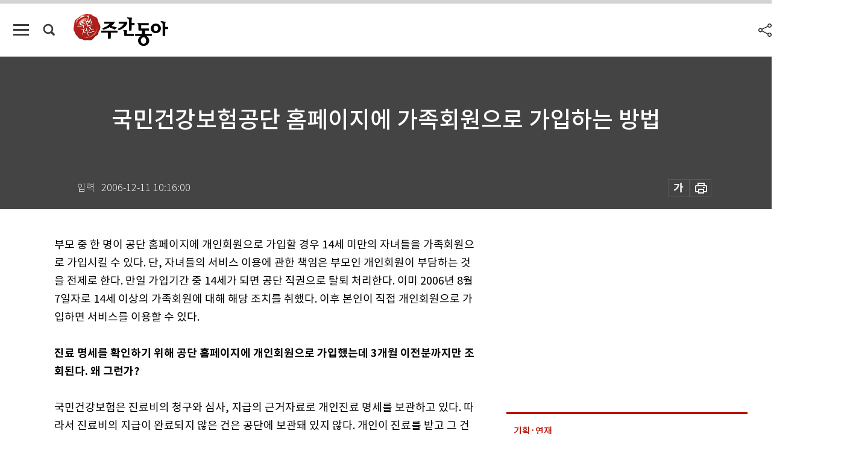

--- FILE ---
content_type: text/html; charset=UTF-8
request_url: https://spintop.donga.com/comment?jsoncallback=jQuery111204057840446325689_1769398407256&m=count&p3=weekly.donga.com&p4=WEEKLY.80958&_=1769398407257
body_size: 221
content:
jQuery111204057840446325689_1769398407256( '0' ); 

--- FILE ---
content_type: text/html; charset=UTF-8
request_url: https://spintop.donga.com/comment?jsoncallback=jQuery111204057840446325689_1769398407258&m=newsinfo&p3=weekly.donga.com&p4=WEEKLY.80958&_=1769398407259
body_size: 299
content:
jQuery111204057840446325689_1769398407258( '{\"HEAD\":{\"STATUS\":\"none\",\"SITE\":\"weekly.donga.com\",\"NEWSID\":\"WEEKLY.80958\"}}' ); 

--- FILE ---
content_type: text/html; charset=utf-8
request_url: https://www.google.com/recaptcha/api2/aframe
body_size: 266
content:
<!DOCTYPE HTML><html><head><meta http-equiv="content-type" content="text/html; charset=UTF-8"></head><body><script nonce="e0UjU-sNpcs05WYAUoqOeA">/** Anti-fraud and anti-abuse applications only. See google.com/recaptcha */ try{var clients={'sodar':'https://pagead2.googlesyndication.com/pagead/sodar?'};window.addEventListener("message",function(a){try{if(a.source===window.parent){var b=JSON.parse(a.data);var c=clients[b['id']];if(c){var d=document.createElement('img');d.src=c+b['params']+'&rc='+(localStorage.getItem("rc::a")?sessionStorage.getItem("rc::b"):"");window.document.body.appendChild(d);sessionStorage.setItem("rc::e",parseInt(sessionStorage.getItem("rc::e")||0)+1);localStorage.setItem("rc::h",'1769398412924');}}}catch(b){}});window.parent.postMessage("_grecaptcha_ready", "*");}catch(b){}</script></body></html>

--- FILE ---
content_type: application/javascript; charset=utf-8
request_url: https://fundingchoicesmessages.google.com/f/AGSKWxVs1TjBPYD0RSR9ROL57GeUME6L1FA8_KbtoQM2XrLM6YOa3UyCSpwmT1pE3IbIUZ5dtRSigN6lYlsvj1TD7HuYso3JH3QCvPaxgga0U4nP9uzDGdfVpNlnUc4w-8OL1lWtYilUBg==?fccs=W251bGwsbnVsbCxudWxsLG51bGwsbnVsbCxudWxsLFsxNzY5Mzk4NDA5LDg2MDAwMDAwMF0sbnVsbCxudWxsLG51bGwsW251bGwsWzddXSwiaHR0cHM6Ly93ZWVrbHkuZG9uZ2EuY29tL3NjaWVuY2UvYXJ0aWNsZS9hbGwvMTEvODA5NTgvMSIsbnVsbCxbWzgsIms2MVBCam1rNk8wIl0sWzksImVuLVVTIl0sWzE5LCIyIl0sWzE3LCJbMF0iXSxbMjQsIiJdLFsyOSwiZmFsc2UiXV1d
body_size: -215
content:
if (typeof __googlefc.fcKernelManager.run === 'function') {"use strict";this.default_ContributorServingResponseClientJs=this.default_ContributorServingResponseClientJs||{};(function(_){var window=this;
try{
var QH=function(a){this.A=_.t(a)};_.u(QH,_.J);var RH=_.ed(QH);var SH=function(a,b,c){this.B=a;this.params=b;this.j=c;this.l=_.F(this.params,4);this.o=new _.dh(this.B.document,_.O(this.params,3),new _.Qg(_.Qk(this.j)))};SH.prototype.run=function(){if(_.P(this.params,10)){var a=this.o;var b=_.eh(a);b=_.Od(b,4);_.ih(a,b)}a=_.Rk(this.j)?_.be(_.Rk(this.j)):new _.de;_.ee(a,9);_.F(a,4)!==1&&_.G(a,4,this.l===2||this.l===3?1:2);_.Fg(this.params,5)&&(b=_.O(this.params,5),_.hg(a,6,b));return a};var TH=function(){};TH.prototype.run=function(a,b){var c,d;return _.v(function(e){c=RH(b);d=(new SH(a,c,_.A(c,_.Pk,2))).run();return e.return({ia:_.L(d)})})};_.Tk(8,new TH);
}catch(e){_._DumpException(e)}
}).call(this,this.default_ContributorServingResponseClientJs);
// Google Inc.

//# sourceURL=/_/mss/boq-content-ads-contributor/_/js/k=boq-content-ads-contributor.ContributorServingResponseClientJs.en_US.k61PBjmk6O0.es5.O/d=1/exm=kernel_loader,loader_js_executable/ed=1/rs=AJlcJMztj-kAdg6DB63MlSG3pP52LjSptg/m=web_iab_tcf_v2_signal_executable
__googlefc.fcKernelManager.run('\x5b\x5b\x5b8,\x22\x5bnull,\x5b\x5bnull,null,null,\\\x22https:\/\/fundingchoicesmessages.google.com\/f\/AGSKWxWmRkL7M_-vuWp1YwXBlVySLgfUtvJ7UhjIIJtYw071qCmveIXFnnqTzFB8HeKRTEoLwxU5H3u2rO9F__C9SQMc7A9RgWbQungv4MPZ_3upgez7hKyvjmAg8g6IITyF8HoHYr_oBQ\\\\u003d\\\\u003d\\\x22\x5d,null,null,\x5bnull,null,null,\\\x22https:\/\/fundingchoicesmessages.google.com\/el\/AGSKWxXmEAVTQgk1FBk2M-f9RDr2HOqPS7s75OSOw5ae2op7ixdIIvHOdh1REe39smpxpoJXSpYB95BH2i15SqZTER3NBhZshexBEcD3c4D-r0buc5ii2kVAfZMYXlLWEqi7wESAcJHvww\\\\u003d\\\\u003d\\\x22\x5d,null,\x5bnull,\x5b7\x5d\x5d\x5d,\\\x22donga.com\\\x22,1,\\\x22en\\\x22,null,null,null,null,1\x5d\x22\x5d\x5d,\x5bnull,null,null,\x22https:\/\/fundingchoicesmessages.google.com\/f\/AGSKWxXq8gqM97ZYcMSUOTGbzhLU8iMRpGFS1Bdf5blo_iYCC1IHsy6Gm-ElKkpkFpWHLc7ZuPtlPBRKWoG7W_P7AoMPQdWTZFE8QWzr-ebaqnuASwGFUWc3MqvgSIaj3-O-mlf6232JUg\\u003d\\u003d\x22\x5d\x5d');}

--- FILE ---
content_type: application/javascript; charset=utf-8
request_url: https://fundingchoicesmessages.google.com/f/AGSKWxUNackr0IZsOdtvHZAyxzTEmwwOQUHNFd0NMpgzM99X5nAUfUx2xMFzG2tSmwd_sDZLJRvSBOxvOCgZFU8K27U-Llc-m71uybt_yErSGXtslMnRSiYGgqIKhRSLxjtUS5toTIvcT-9wgcWMpKOQ1KJcON_kJq18Le3gKaT8cUntpDt-shtrSOjA2CiH/_/abm.asp?/ads-reviews-/ad_data_/tmobilead._465x110_
body_size: -1290
content:
window['cc1f8a76-76ca-4f97-945a-4ef3edbddc54'] = true;